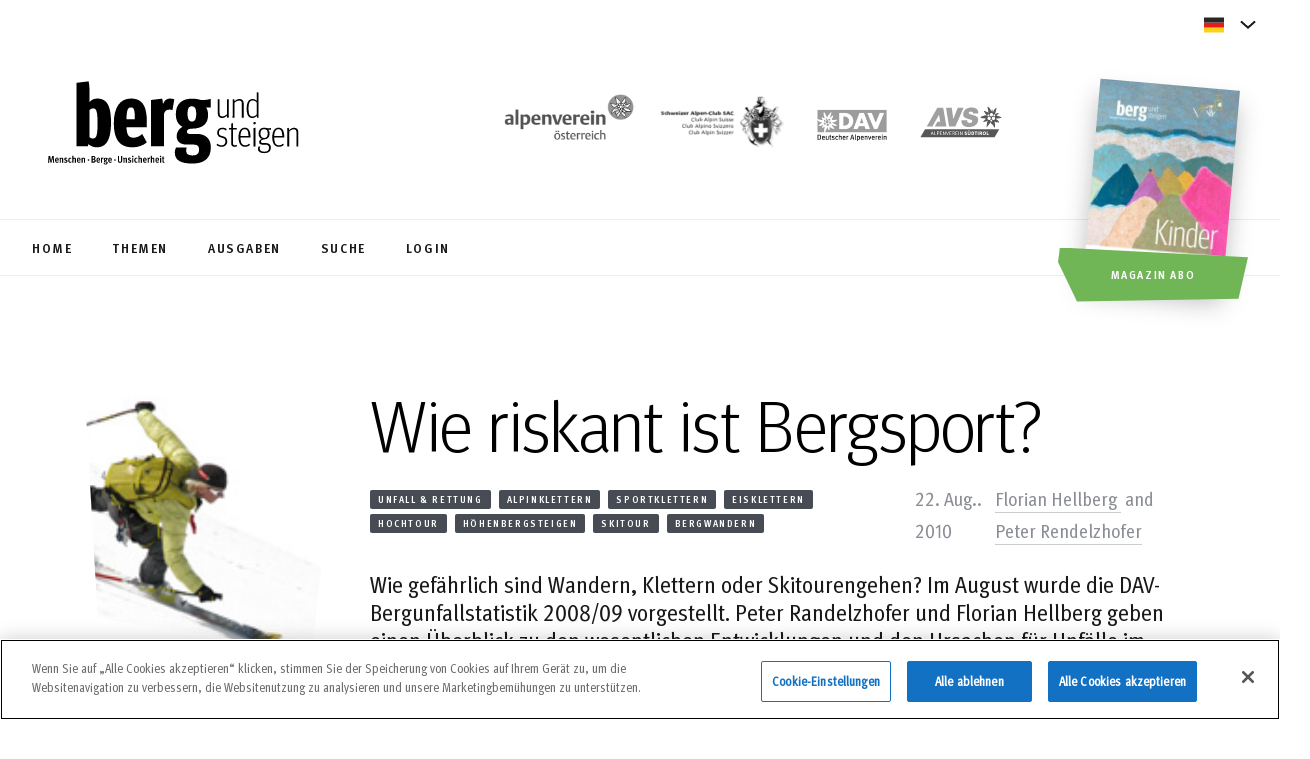

--- FILE ---
content_type: text/html; charset=UTF-8
request_url: https://www.bergundsteigen.com/magazinartikel/wie-riskant-ist-bergsport/
body_size: 19513
content:
<!DOCTYPE html> 
<html lang="de-DE">
<head>
	<meta charset='UTF-8'>
	<meta http-equiv='X-UA-Compatible' content='IE=edge'>
	<meta name='viewport' content='width=device-width, initial-scale=1'> 
	<title>Wie riskant ist Bergsport? - bergundsteigen</title>
	<!-- fm favicon snippet start - Include this in html head -->

    <!-- Desktop browser favicon -->
    <link rel="icon" type="image/png" href="https://www.bergundsteigen.com/wp-content/themes/bergundsteigen/favicon/favicon-32x32.png" sizes="32x32" class="light-scheme-icon">
    <link rel="icon" type="image/png" href="https://www.bergundsteigen.com/wp-content/themes/bergundsteigen/favicon/favicon-48x48.png" sizes="48x48" class="light-scheme-icon">
    <link rel="shortcut icon" type="image/ico" href="https://www.bergundsteigen.com/wp-content/themes/bergundsteigen/favicon/favicon.ico" class="light-scheme-icon">
    <link rel="icon" type="image/png" href="https://www.bergundsteigen.com/wp-content/themes/bergundsteigen/favicon/favicon-32x32-darkscheme.png" sizes="32x32" class="dark-scheme-icon">
    <link rel="icon" type="image/png" href="https://www.bergundsteigen.com/wp-content/themes/bergundsteigen/favicon/favicon-48x48-darkscheme.png" sizes="48x48" class="dark-scheme-icon">
    <link rel="shortcut icon" type="image/ico" href="https://www.bergundsteigen.com/wp-content/themes/bergundsteigen/favicon/favicon-darkscheme.ico" class="dark-scheme-icon">

    <!-- Apple Touch Icon -->
    <link rel="apple-touch-icon" sizes="180x180" href="https://www.bergundsteigen.com/wp-content/themes/bergundsteigen/favicon/apple-touch-icon.png">

    <!-- Windows 8.0 -->
    <meta name="msapplication-TileColor" content="#ffffff">
    <meta name="msapplication-TileImage" content="https://www.bergundsteigen.com/wp-content/themes/bergundsteigen/favicon/mstile-144x144.png">

    <!-- Windows 8.1 - Edit browserconfiguration.xml to change image srcs and background color, file has to be in root -->

    <!-- Android, Chrome - Edit site.webmanifest file to change image srcs -->
    <link rel="manifest" href="https://www.bergundsteigen.com/wp-content/themes/bergundsteigen/favicon/site.webmanifest">

    <!-- Safari pinned tab -->
    <link rel="mask-icon" href="https://www.bergundsteigen.com/wp-content/themes/bergundsteigen/favicon/safari-pinned-tab.svg">
	
	<script>
		let lightSchemeIcon = document.querySelectorAll('link.light-scheme-icon');
		let darkSchemeIcon = document.querySelectorAll('link.dark-scheme-icon');
		matcher = window.matchMedia('(prefers-color-scheme: dark)');
		matcher.addListener(onUpdate);
		onUpdate();

		function onUpdate() {
			if (matcher.matches) {
				lightSchemeIcon[0].remove();
				lightSchemeIcon[1].remove();
				lightSchemeIcon[2].remove();
				document.head.append(darkSchemeIcon[0]);
				document.head.append(darkSchemeIcon[1]);
				document.head.append(darkSchemeIcon[2]);
			} else {
				document.head.append(lightSchemeIcon[0]);
				document.head.append(lightSchemeIcon[1]);
				document.head.append(lightSchemeIcon[2]);
				darkSchemeIcon[0].remove();
				darkSchemeIcon[1].remove();
				darkSchemeIcon[2].remove();
			}
		}
    </script>
<!-- fm favicon snippet end-->	<link rel='preload' href='https://www.bergundsteigen.com/wp-content/themes/bergundsteigen/assets/fonts/Meta/MetaOT-Norm.woff2' as='font' type='font/woff2' crossorigin >	
	<link rel='preload' href='https://www.bergundsteigen.com/wp-content/themes/bergundsteigen/assets/fonts/Meta/MetaHeadlineOT.woff2' as='font' type='font/woff2' crossorigin >
	<link rel='preload' href='https://www.bergundsteigen.com/wp-content/themes/bergundsteigen/assets/fonts/Meta/MetaCorrespondenceOT-Bold.woff2' as='font' type='font/woff2' crossorigin >
	<link rel='preload' href='https://www.bergundsteigen.com/wp-content/themes/bergundsteigen/assets/fonts/Meta/MetaOT-Bold.woff2' as='font' type='font/woff2' crossorigin >
	<!--link rel='preload' href='https://www.bergundsteigen.com/wp-content/themes/bergundsteigen/style.css' as='style'-->
		<!-- HTML5 shim and Respond.js for IE8 support of HTML5 elements and media queries -->
	<!-- WARNING: Respond.js doesn't work if you view the page via file:// -->
	<!--[if lt IE 9]>
	  <script src='https://oss.maxcdn.com/html5shiv/3.7.2/html5shiv.min.js'></script>
	  <script src='https://oss.maxcdn.com/respond/1.4.2/respond.min.js'></script>
	<![endif]-->
	<!--IE 11 POLYFILLS-->
	<!--script crossorigin='anonymous' 
	src='https://polyfill.io/v3/polyfill.min.js?features=Promise%2CIntersectionObserver%2CNodeList.prototype.forEach'>
	</script-->
	<meta name='robots' content='index, follow, max-image-preview:large, max-snippet:-1, max-video-preview:-1' />
<!-- CookiePro Cookies Consent Notice start for bergundsteigen.com -->
<script src="https://cookie-cdn.cookiepro.com/scripttemplates/otSDKStub.js"  type="text/javascript" charset="UTF-8" data-domain-script="1c47e2d2-b526-4660-8c4f-e3bab44496fd" ></script>
<script type="text/javascript">
function OptanonWrapper() { }
</script>
<!-- CookiePro Cookies Consent Notice end for bergundsteigen.com -->
	<!-- This site is optimized with the Yoast SEO plugin v26.5 - https://yoast.com/wordpress/plugins/seo/ -->
	<meta name="description" content="Wie gefährlich sind Wandern, Klettern oder Skitourengehen? Im August wurde die DAV-Bergunfallstatistik 2008/09 vorgestellt." />
	<link rel="canonical" href="https://www.bergundsteigen.com/magazinartikel/wie-riskant-ist-bergsport/" />
	<meta property="og:locale" content="de_DE" />
	<meta property="og:type" content="article" />
	<meta property="og:title" content="Wie riskant ist Bergsport? - bergundsteigen" />
	<meta property="og:description" content="Wie gefährlich sind Wandern, Klettern oder Skitourengehen? Im August wurde die DAV-Bergunfallstatistik 2008/09 vorgestellt." />
	<meta property="og:url" content="https://www.bergundsteigen.com/magazinartikel/wie-riskant-ist-bergsport/" />
	<meta property="og:site_name" content="bergundsteigen" />
	<meta property="article:modified_time" content="2024-08-27T13:06:08+00:00" />
	<meta property="og:image" content="https://assets.bergundsteigen.com/2021/08/artikel5-6.jpg" />
	<meta property="og:image:width" content="273" />
	<meta property="og:image:height" content="137" />
	<meta property="og:image:type" content="image/jpeg" />
	<meta name="twitter:card" content="summary_large_image" />
	<meta name="twitter:label1" content="Geschätzte Lesezeit" />
	<meta name="twitter:data1" content="1 Minute" />
	<script type="application/ld+json" class="yoast-schema-graph">{"@context":"https://schema.org","@graph":[{"@type":"WebPage","@id":"https://www.bergundsteigen.com/magazinartikel/wie-riskant-ist-bergsport/","url":"https://www.bergundsteigen.com/magazinartikel/wie-riskant-ist-bergsport/","name":"Wie riskant ist Bergsport? - bergundsteigen","isPartOf":{"@id":"https://www.bergundsteigen.com/en/#website"},"primaryImageOfPage":{"@id":"https://www.bergundsteigen.com/magazinartikel/wie-riskant-ist-bergsport/#primaryimage"},"image":{"@id":"https://www.bergundsteigen.com/magazinartikel/wie-riskant-ist-bergsport/#primaryimage"},"thumbnailUrl":"https://assets.bergundsteigen.com/2021/08/artikel5-6.jpg","datePublished":"2010-08-22T19:54:00+00:00","dateModified":"2024-08-27T13:06:08+00:00","description":"Wie gefährlich sind Wandern, Klettern oder Skitourengehen? Im August wurde die DAV-Bergunfallstatistik 2008/09 vorgestellt.","breadcrumb":{"@id":"https://www.bergundsteigen.com/magazinartikel/wie-riskant-ist-bergsport/#breadcrumb"},"inLanguage":"de","potentialAction":[{"@type":"ReadAction","target":["https://www.bergundsteigen.com/magazinartikel/wie-riskant-ist-bergsport/"]}]},{"@type":"ImageObject","inLanguage":"de","@id":"https://www.bergundsteigen.com/magazinartikel/wie-riskant-ist-bergsport/#primaryimage","url":"https://assets.bergundsteigen.com/2021/08/artikel5-6.jpg","contentUrl":"https://assets.bergundsteigen.com/2021/08/artikel5-6.jpg","width":273,"height":137},{"@type":"BreadcrumbList","@id":"https://www.bergundsteigen.com/magazinartikel/wie-riskant-ist-bergsport/#breadcrumb","itemListElement":[{"@type":"ListItem","position":1,"name":"Home","item":"http://3.76.116.212/"},{"@type":"ListItem","position":2,"name":"Wie riskant ist Bergsport?"}]},{"@type":"WebSite","@id":"https://www.bergundsteigen.com/en/#website","url":"https://www.bergundsteigen.com/en/","name":"bergundsteigen","description":"Menschen, Berge, Unsicherheit: Die Bergsport-Fachzeitschrift der Alpenvereine","potentialAction":[{"@type":"SearchAction","target":{"@type":"EntryPoint","urlTemplate":"https://www.bergundsteigen.com/en/?s={search_term_string}"},"query-input":{"@type":"PropertyValueSpecification","valueRequired":true,"valueName":"search_term_string"}}],"inLanguage":"de"}]}</script>
	<!-- / Yoast SEO plugin. -->


<link rel="alternate" type="application/rss+xml" title="bergundsteigen &raquo; Feed" href="https://www.bergundsteigen.com/feed/" />
<link rel="alternate" type="application/rss+xml" title="bergundsteigen &raquo; Kommentar-Feed" href="https://www.bergundsteigen.com/comments/feed/" />
<link rel="alternate" title="oEmbed (JSON)" type="application/json+oembed" href="https://www.bergundsteigen.com/wp-json/oembed/1.0/embed?url=https%3A%2F%2Fwww.bergundsteigen.com%2Fmagazinartikel%2Fwie-riskant-ist-bergsport%2F" />
<link rel="alternate" title="oEmbed (XML)" type="text/xml+oembed" href="https://www.bergundsteigen.com/wp-json/oembed/1.0/embed?url=https%3A%2F%2Fwww.bergundsteigen.com%2Fmagazinartikel%2Fwie-riskant-ist-bergsport%2F&#038;format=xml" />
<style id='wp-img-auto-sizes-contain-inline-css' type='text/css'>
img:is([sizes=auto i],[sizes^="auto," i]){contain-intrinsic-size:3000px 1500px}
/*# sourceURL=wp-img-auto-sizes-contain-inline-css */
</style>
<link rel='stylesheet' id='outdooractive_gutenberg_style-css' href='https://www.bergundsteigen.com/wp-content/plugins/outdooractive-embed/Gutenberg/gutenberg.css?ver=6.9' type='text/css' media='all' />
<style id='classic-theme-styles-inline-css' type='text/css'>
/*! This file is auto-generated */
.wp-block-button__link{color:#fff;background-color:#32373c;border-radius:9999px;box-shadow:none;text-decoration:none;padding:calc(.667em + 2px) calc(1.333em + 2px);font-size:1.125em}.wp-block-file__button{background:#32373c;color:#fff;text-decoration:none}
/*# sourceURL=/wp-includes/css/classic-themes.min.css */
</style>
<link rel='stylesheet' id='bg-style-css' href='https://www.bergundsteigen.com/wp-content/themes/bergundsteigen/style.css?_=2.3&#038;ver=1.02' rel='preload' as='style' type='text/css' media='all' />
<link rel='stylesheet' id='tablepress-default-css' href='https://www.bergundsteigen.com/wp-content/plugins/tablepress/css/build/default.css?ver=3.2.5' type='text/css' media='all' />
<script type="text/javascript" id="wpml-cookie-js-extra">
/* <![CDATA[ */
var wpml_cookies = {"wp-wpml_current_language":{"value":"de","expires":1,"path":"/"}};
var wpml_cookies = {"wp-wpml_current_language":{"value":"de","expires":1,"path":"/"}};
//# sourceURL=wpml-cookie-js-extra
/* ]]> */
</script>
<script type="text/javascript" src="https://www.bergundsteigen.com/wp-content/plugins/sitepress-multilingual-cms/res/js/cookies/language-cookie.js?ver=484900" id="wpml-cookie-js" defer="defer" data-wp-strategy="defer"></script>
<script type="text/javascript" src="https://www.bergundsteigen.com/wp-includes/js/jquery/jquery.min.js?ver=3.7.1&#039; defer=&#039;defer" id="jquery-core-js"></script>
<script type="text/javascript" src="https://www.bergundsteigen.com/wp-includes/js/jquery/jquery-migrate.min.js?ver=3.4.1&#039; defer=&#039;defer" id="jquery-migrate-js"></script>
<script type="text/javascript" id="bg-scripts-js-extra">
/* <![CDATA[ */
var admin = {"admin_url":"https://www.bergundsteigen.com/wp-admin/admin-ajax.php","dashboard":"https://www.bergundsteigen.com//dashboard/"};
//# sourceURL=bg-scripts-js-extra
/* ]]> */
</script>
<script type="text/javascript" src="https://www.bergundsteigen.com/wp-content/themes/bergundsteigen/assets/js/main.min.js?_=2.3&amp;ver=1.02&#039; defer=&#039;defer" id="bg-scripts-js"></script>
<link rel="https://api.w.org/" href="https://www.bergundsteigen.com/wp-json/" /><link rel="alternate" title="JSON" type="application/json" href="https://www.bergundsteigen.com/wp-json/wp/v2/magazinartikel/2972" /><link rel="EditURI" type="application/rsd+xml" title="RSD" href="https://www.bergundsteigen.com/xmlrpc.php?rsd" />
<meta name="generator" content="WordPress 6.9" />
<link rel='shortlink' href='https://www.bergundsteigen.com/?p=2972' />
<meta name="generator" content="WPML ver:4.8.4 stt:1,3;" />
	<!-- Matomo -->
	<script type="text/javascript">
	var _paq = window._paq = window._paq || [];
	_paq.push(['trackPageView']);
	_paq.push(['enableLinkTracking']);
	(function() {
		var u="https://ma.alpenverein.at/";
		_paq.push(['setTrackerUrl', u+'matomo.php']);
		_paq.push(['setSiteId', 33]);
		var d=document, g=d.createElement('script'), s=d.getElementsByTagName('script')[0];
		g.type='text/javascript'; g.async=true; g.src=u+'matomo.js'; s.parentNode.insertBefore(g,s);
	})();
	</script>
	<!-- End Matomo Code -->
	<style id='wp-block-paragraph-inline-css' type='text/css'>
.is-small-text{font-size:.875em}.is-regular-text{font-size:1em}.is-large-text{font-size:2.25em}.is-larger-text{font-size:3em}.has-drop-cap:not(:focus):first-letter{float:left;font-size:8.4em;font-style:normal;font-weight:100;line-height:.68;margin:.05em .1em 0 0;text-transform:uppercase}body.rtl .has-drop-cap:not(:focus):first-letter{float:none;margin-left:.1em}p.has-drop-cap.has-background{overflow:hidden}:root :where(p.has-background){padding:1.25em 2.375em}:where(p.has-text-color:not(.has-link-color)) a{color:inherit}p.has-text-align-left[style*="writing-mode:vertical-lr"],p.has-text-align-right[style*="writing-mode:vertical-rl"]{rotate:180deg}
/*# sourceURL=https://www.bergundsteigen.com/wp-includes/blocks/paragraph/style.min.css */
</style>
<style id='global-styles-inline-css' type='text/css'>
:root{--wp--preset--aspect-ratio--square: 1;--wp--preset--aspect-ratio--4-3: 4/3;--wp--preset--aspect-ratio--3-4: 3/4;--wp--preset--aspect-ratio--3-2: 3/2;--wp--preset--aspect-ratio--2-3: 2/3;--wp--preset--aspect-ratio--16-9: 16/9;--wp--preset--aspect-ratio--9-16: 9/16;--wp--preset--gradient--vivid-cyan-blue-to-vivid-purple: linear-gradient(135deg,rgb(6,147,227) 0%,rgb(155,81,224) 100%);--wp--preset--gradient--light-green-cyan-to-vivid-green-cyan: linear-gradient(135deg,rgb(122,220,180) 0%,rgb(0,208,130) 100%);--wp--preset--gradient--luminous-vivid-amber-to-luminous-vivid-orange: linear-gradient(135deg,rgb(252,185,0) 0%,rgb(255,105,0) 100%);--wp--preset--gradient--luminous-vivid-orange-to-vivid-red: linear-gradient(135deg,rgb(255,105,0) 0%,rgb(207,46,46) 100%);--wp--preset--gradient--very-light-gray-to-cyan-bluish-gray: linear-gradient(135deg,rgb(238,238,238) 0%,rgb(169,184,195) 100%);--wp--preset--gradient--cool-to-warm-spectrum: linear-gradient(135deg,rgb(74,234,220) 0%,rgb(151,120,209) 20%,rgb(207,42,186) 40%,rgb(238,44,130) 60%,rgb(251,105,98) 80%,rgb(254,248,76) 100%);--wp--preset--gradient--blush-light-purple: linear-gradient(135deg,rgb(255,206,236) 0%,rgb(152,150,240) 100%);--wp--preset--gradient--blush-bordeaux: linear-gradient(135deg,rgb(254,205,165) 0%,rgb(254,45,45) 50%,rgb(107,0,62) 100%);--wp--preset--gradient--luminous-dusk: linear-gradient(135deg,rgb(255,203,112) 0%,rgb(199,81,192) 50%,rgb(65,88,208) 100%);--wp--preset--gradient--pale-ocean: linear-gradient(135deg,rgb(255,245,203) 0%,rgb(182,227,212) 50%,rgb(51,167,181) 100%);--wp--preset--gradient--electric-grass: linear-gradient(135deg,rgb(202,248,128) 0%,rgb(113,206,126) 100%);--wp--preset--gradient--midnight: linear-gradient(135deg,rgb(2,3,129) 0%,rgb(40,116,252) 100%);--wp--preset--font-size--small: 13px;--wp--preset--font-size--medium: 20px;--wp--preset--font-size--large: 36px;--wp--preset--font-size--x-large: 42px;--wp--preset--spacing--20: 0.44rem;--wp--preset--spacing--30: 0.67rem;--wp--preset--spacing--40: 1rem;--wp--preset--spacing--50: 1.5rem;--wp--preset--spacing--60: 2.25rem;--wp--preset--spacing--70: 3.38rem;--wp--preset--spacing--80: 5.06rem;--wp--preset--shadow--natural: 6px 6px 9px rgba(0, 0, 0, 0.2);--wp--preset--shadow--deep: 12px 12px 50px rgba(0, 0, 0, 0.4);--wp--preset--shadow--sharp: 6px 6px 0px rgba(0, 0, 0, 0.2);--wp--preset--shadow--outlined: 6px 6px 0px -3px rgb(255, 255, 255), 6px 6px rgb(0, 0, 0);--wp--preset--shadow--crisp: 6px 6px 0px rgb(0, 0, 0);}:where(.is-layout-flex){gap: 0.5em;}:where(.is-layout-grid){gap: 0.5em;}body .is-layout-flex{display: flex;}.is-layout-flex{flex-wrap: wrap;align-items: center;}.is-layout-flex > :is(*, div){margin: 0;}body .is-layout-grid{display: grid;}.is-layout-grid > :is(*, div){margin: 0;}:where(.wp-block-columns.is-layout-flex){gap: 2em;}:where(.wp-block-columns.is-layout-grid){gap: 2em;}:where(.wp-block-post-template.is-layout-flex){gap: 1.25em;}:where(.wp-block-post-template.is-layout-grid){gap: 1.25em;}.has-vivid-cyan-blue-to-vivid-purple-gradient-background{background: var(--wp--preset--gradient--vivid-cyan-blue-to-vivid-purple) !important;}.has-light-green-cyan-to-vivid-green-cyan-gradient-background{background: var(--wp--preset--gradient--light-green-cyan-to-vivid-green-cyan) !important;}.has-luminous-vivid-amber-to-luminous-vivid-orange-gradient-background{background: var(--wp--preset--gradient--luminous-vivid-amber-to-luminous-vivid-orange) !important;}.has-luminous-vivid-orange-to-vivid-red-gradient-background{background: var(--wp--preset--gradient--luminous-vivid-orange-to-vivid-red) !important;}.has-very-light-gray-to-cyan-bluish-gray-gradient-background{background: var(--wp--preset--gradient--very-light-gray-to-cyan-bluish-gray) !important;}.has-cool-to-warm-spectrum-gradient-background{background: var(--wp--preset--gradient--cool-to-warm-spectrum) !important;}.has-blush-light-purple-gradient-background{background: var(--wp--preset--gradient--blush-light-purple) !important;}.has-blush-bordeaux-gradient-background{background: var(--wp--preset--gradient--blush-bordeaux) !important;}.has-luminous-dusk-gradient-background{background: var(--wp--preset--gradient--luminous-dusk) !important;}.has-pale-ocean-gradient-background{background: var(--wp--preset--gradient--pale-ocean) !important;}.has-electric-grass-gradient-background{background: var(--wp--preset--gradient--electric-grass) !important;}.has-midnight-gradient-background{background: var(--wp--preset--gradient--midnight) !important;}.has-small-font-size{font-size: var(--wp--preset--font-size--small) !important;}.has-medium-font-size{font-size: var(--wp--preset--font-size--medium) !important;}.has-large-font-size{font-size: var(--wp--preset--font-size--large) !important;}.has-x-large-font-size{font-size: var(--wp--preset--font-size--x-large) !important;}
/*# sourceURL=global-styles-inline-css */
</style>
</head>
<body data-scroll-container style="overflow:hidden;" data-barba='wrapper' class='loading'>	
<div>
		<div class="slide_down"></div>
	<div id="page-scroll-wrapper" data-scroll-section>
	<header class='site-header'>
	<div class="black_strip"></div>
	<div class="lang-menu">
		<div class="d-flex justify-content-end">
			<div  class="lang-menu-wrapper">
				<div class="label">	
					<i class="icon icon-flag">
						<svg width="20" height="16" viewBox="0 0 20 16" fill="none" xmlns="http://www.w3.org/2000/svg">
							<use href="#img-flag-de"></use>
						</svg>
					</i>
					<span>
											</span>
					<i class="icon icon-sm icon-chevron">
						<svg width="16" height="16" viewBox="0 0 16 16" xmlns="http://www.w3.org/2000/svg" version="1.1" preserveAspectRatio="xMinYMin">
							<use href="#img-lang-chevron"></use>
						</svg>
					</i>
				</div>					
				<ul class="lang-options">
								</ul>
			</div>
		</div>
	</div>
	<div class="page_trans_helper">
		<div class="top-bar">
			<div class="logo">
				<a class="logo-img" href="https://www.bergundsteigen.com/"><img loading="lazy" width="280" height="114" src="https://www.bergundsteigen.com/wp-content/themes/bergundsteigen/assets/images/logo-bergundsteigen.svg" alt='Bergundsteigen Logo'/></a>
			</div>
			<div class="site-links">
				<a rel="noopener" aria-label="https://www.alpenverein.at/" target="_blank" href="https://www.alpenverein.at/">
					<img loading="lazy" width="138" height="62" src="https://www.bergundsteigen.com/wp-content/themes/bergundsteigen/assets/images/logo-oeav.svg" alt='http://alpenverein.at'/>
				</a>
				<a rel="noopener" aria-label="https://www.sac-cas.ch/de/" target="_blank" href="https://www.sac-cas.ch/de/">
					<img loading="lazy" width="136" height="62" src="https://www.bergundsteigen.com/wp-content/themes/bergundsteigen/assets/images/logo-sac.svg" alt='https://www.sac-cas.ch/de/'/>
				</a>
				<a rel="noopener" aria-label="https://www.alpenverein.de" target="_blank" href="https://www.alpenverein.de">
					<img loading="lazy" width="92" height="62" src="https://www.bergundsteigen.com/wp-content/themes/bergundsteigen/assets/images/logo-dav.svg" alt='https://www.alpenverein.de'/>
				</a>
				<a rel="noopener" aria-label="https://alpenverein.it" target="_blank" href="https://alpenverein.it">
					<img loading="lazy" width="90" height="62" src="https://www.bergundsteigen.com/wp-content/themes/bergundsteigen/assets/images/AVS_Logo.svg" alt='https://alpenverein.it'/>
				</a>
			</div>
		</div>
		<div class="menu-bar hide-scrollbar">
			<ul>
									<li>
						<a id="menu-home" class="primary-link" href="https://www.bergundsteigen.com/">
							<span>Home</span>
						</a>
					</li>
										<li>
						<a id="menu-thema" class="primary-link" href="https://www.bergundsteigen.com/themen/">
							<span>Themen</span>
						</a>
					</li>
										<li>
						<a id="menu-ausgabe" class="primary-link" href="https://www.bergundsteigen.com/ausgaben/">
							<span>Ausgaben</span>
						</a>
					</li>
										<li>
						<a id="menu-suche" class="primary-link" href="https://www.bergundsteigen.com/archiv/">
							<span>Suche</span>
						</a>
					</li>
									<li>
						
						<a id="menu-login" class="primary-link" href="https://www.bergundsteigen.com/login/"><span>Login</span></a>
						
				</li>
			</ul>
		</div>
	</div>
</header>
<a aria-label="Magazin Abo" class="magazine-link" href="https://www.bergundsteigen.com/aboauswahl/">
	<img width="280" height="395" src="https://assets.bergundsteigen.com/2025/12/bergundsteigen-133_web-280x395.jpg" class="attachment-header-thumb size-header-thumb" alt="bergundsteigen #133 (Winter 2025/25)." decoding="async" fetchpriority="high" srcset="https://assets.bergundsteigen.com/2025/12/bergundsteigen-133_web-280x395.jpg 280w, https://assets.bergundsteigen.com/2025/12/bergundsteigen-133_web-212x300.jpg 212w, https://assets.bergundsteigen.com/2025/12/bergundsteigen-133_web.jpg 354w" sizes="(max-width: 280px) 100vw, 280px" />	<div role="button" class="btn primary-btn cta-btn">Magazin Abo</div>
	<div aria-label="Magazin Abo" role="button" class="btn secondary-btn-white cta-btn"></div>
</a>
<!--ICON SPRITE-->
<svg display="none">
	<defs>
		<g id="img-active">
			<path xmlns="http://www.w3.org/2000/svg" fill="#18191B" d="M5.26688 7.90578L6.63322 9.2396L10.7352 5.20662C11.0148 4.93181 11.4721 4.93103 11.7526 5.20487L11.7924 5.2437C12.0685 5.51329 12.0693 5.94801 11.7941 6.21856L7.14098 10.7934C6.86146 11.0682 6.40415 11.069 6.12363 10.7951L4.20765 8.92473C3.93009 8.65378 3.93089 8.21639 4.20943 7.94639L4.2531 7.90405C4.53322 7.63253 4.98775 7.6333 5.26688 7.90578Z" />
			<path xmlns="http://www.w3.org/2000/svg" fill="#18191B" fill-rule="evenodd" d="M2.34939 2.33897C3.88572 0.861975 5.85043 0 8.00059 0C10.1496 0 12.1155 0.861975 13.6506 2.33897C16.7831 5.47759 16.7831 10.5224 13.6506 13.661C12.1155 15.138 10.1496 16 8.00059 16C5.85043 16 3.88569 15.2003 2.34939 13.661C-0.783129 10.5224 -0.783129 5.47759 2.34939 2.33897ZM12.7915 3.19979C11.5016 1.90742 9.78107 1.23007 8.00059 1.23007C6.15793 1.23007 4.49837 1.90742 3.20851 3.19979C0.56776 5.84568 0.56776 10.1544 3.20851 12.8003C4.49837 14.0926 6.21896 14.77 8.00059 14.77C9.78104 14.77 11.5016 14.0926 12.7915 12.8003C15.4322 10.1544 15.4322 5.84568 12.7915 3.19979Z" clip-rule="evenodd" />
		</g>
		<g id="img-author">
			<path xmlns="http://www.w3.org/2000/svg" fill-rule="evenodd" d="M13.4609 6.66732C13.4609 8.50898 11.9693 10.0007 10.1276 10.0007C8.28594 10.0007 6.79427 8.50898 6.79427 6.66732C6.79427 4.82565 8.28594 3.33398 10.1276 3.33398C11.9693 3.33398 13.4609 4.82565 13.4609 6.66732ZM3.46094 15.0007C3.46094 12.784 7.9026 11.6673 10.1276 11.6673C12.3526 11.6673 16.7943 12.784 16.7943 15.0007V16.6673H3.46094V15.0007Z" clip-rule="evenodd" />
		</g>
		<g id="img-breadcrumbs-chevron">
			<path xmlns="http://www.w3.org/2000/svg" fill="#18191B" fill-rule="evenodd" d="M1.48054 0.646484L5.8341 5.00004L1.48054 9.35359L0.773438 8.64648L4.41988 5.00004L0.773438 1.35359L1.48054 0.646484Z" clip-rule="evenodd" />
		</g>
		<g id="img-calendar">
			<path xmlns="http://www.w3.org/2000/svg" fill="#18191B" fill-rule="evenodd" d="M15.2196 3.45449H17.4013V17.9993H2.85645V3.45449H5.03817V2H6.49266V3.45449H13.7651V2H15.2196V3.45449ZM4.31088 16.5454H15.9468V7.09127H4.31088V16.5454Z" clip-rule="evenodd" />
		</g>
		<g id="img-checkbox-check">
			<path xmlns="http://www.w3.org/2000/svg" fill="#18191B" stroke="#18191B" stroke-width=".5" d="M8.99482 0.822567L8.81805 0.647103L8.64193 0.823223L3.96765 5.4975L1.61996 3.68419L1.4226 3.53175L1.26967 3.72874L0.802522 4.33048L0.648873 4.52841L0.847138 4.68161L3.63417 6.83523L3.63417 6.83523L3.63561 6.83633L3.90086 7.03824L4.07463 7.17051L4.22906 7.01609L9.53392 1.71123L9.71136 1.53379L9.53326 1.35702L8.99482 0.822567Z" />
		</g>
		<g id="img-chevron-button">
			<g xmlns="http://www.w3.org/2000/svg" clip-path="url(#clip0)">
				<path fill="#18191B" fill-rule="evenodd" d="M0.786937 0.635233C0.988393 0.446368 1.30481 0.456575 1.49368 0.658031L5.81427 5.26667L1.49368 9.87531C1.30481 10.0768 0.988393 10.087 0.786937 9.8981C0.585481 9.70924 0.575274 9.39282 0.764139 9.19137L4.44354 5.26667L0.764139 1.34197C0.575274 1.14052 0.585481 0.824098 0.786937 0.635233Z" clip-rule="evenodd" />
			</g>
			<defs xmlns="http://www.w3.org/2000/svg">
				<clipPath id="clip0">
					<path fill="white" d="M0 0H6V11H0z" transform="translate(.129)" />
				</clipPath>
			</defs>
		</g>
		<g id="img-download">
			<path xmlns="http://www.w3.org/2000/svg" fill="#18191B" fill-rule="evenodd" d="M12.627 7.91602H15.9603L10.127 13.7493L4.29362 7.91602H7.62695V2.91602H12.627V7.91602ZM4.29297 17.0828V15.4161H15.9596V17.0828H4.29297Z" clip-rule="evenodd" />
		</g>
		<g id="img-error">
			<path xmlns="http://www.w3.org/2000/svg" fill="#E93B2B" d="M57.9988 60.9045L27.1091 30.0147L30.0734 27.0504L60.9632 57.9402L91.853 27.0504L94.8173 30.0147L63.9275 60.9045L94.8173 91.7943L91.853 94.7587L60.9632 63.8689L30.0734 94.7587L27.1091 91.7943L57.9988 60.9045Z" />
			<path xmlns="http://www.w3.org/2000/svg" fill="#E93B2B" fill-rule="evenodd" d="M61.0642 118.166C92.8709 118.166 118.632 92.4839 118.632 60.8312C118.632 29.1784 92.8709 3.49604 61.0642 3.49604C29.2576 3.49604 3.49604 29.1784 3.49604 60.8312C3.49604 92.4839 29.2576 118.166 61.0642 118.166ZM61.0642 121.662C94.7891 121.662 122.128 94.4273 122.128 60.8312C122.128 27.235 94.7891 0 61.0642 0C27.3394 0 0 27.235 0 60.8312C0 94.4273 27.3394 121.662 61.0642 121.662Z" clip-rule="evenodd" />
		</g>
		<g id="img-facebook-footer">
			<path xmlns="http://www.w3.org/2000/svg" d="M23.1289 12C23.1289 5.92486 18.204 1 12.1289 1C6.05377 1 1.12891 5.92486 1.12891 12C1.12891 17.4903 5.15143 22.0412 10.4102 22.8664V15.1797H7.61719V12H10.4102V9.57656C10.4102 6.81969 12.0524 5.29688 14.565 5.29688C15.7686 5.29688 17.0273 5.51172 17.0273 5.51172V8.21875H15.6403C14.2739 8.21875 13.8477 9.06674 13.8477 9.93664V12H16.8984L16.4107 15.1797H13.8477V22.8664C19.1064 22.0412 23.1289 17.4903 23.1289 12Z" />
		</g>
		<g id="img-faq-input-chevron">
			<path xmlns="http://www.w3.org/2000/svg" fill-rule="evenodd" d="M0.292969 1.70718L1.70718 0.292969L8.00008 6.58586L14.293 0.292969L15.7072 1.70718L8.00008 9.41429L0.292969 1.70718Z" clip-rule="evenodd" />
		</g>
		<g id="img-lang-chevron">
			<path id="Vector 9" d="M1 5.43945L8 11.6617L15 5.43945" stroke="#18191B" stroke-width="2" fill-opacity="0" />
		</g>
		<g id="img-footer-lang-chevron">
			<path id="Vector 9" d="M15 10.5605L8 4.33832L1 10.5605" stroke="#8B8E95" stroke-width="2" fill-opacity="0" />
		</g>
		<g id="img-filter-chevron">
			<path xmlns="http://www.w3.org/2000/svg" fill-rule="evenodd" d="M0.469727 1.52941L1.53039 0.46875L5.00006 3.93842L8.46973 0.46875L9.53039 1.52941L5.00006 6.05974L0.469727 1.52941Z" clip-rule="evenodd" />
		</g>
		<g id="img-filter-remove">
			<path xmlns="http://www.w3.org/2000/svg" fill-rule="evenodd" d="M4.16038 13.6567L13.6606 4.1565L15.0748 5.57072L5.57459 15.0709L4.16038 13.6567Z" clip-rule="evenodd" />
			<path xmlns="http://www.w3.org/2000/svg" fill-rule="evenodd" d="M5.34781 4.15625L14.848 13.6565L13.4338 15.0707L3.93359 5.57046L5.34781 4.15625Z" clip-rule="evenodd" />
		</g>
		<g id="img-gallery-next">
			<path xmlns="http://www.w3.org/2000/svg" fill="#18191B" fill-rule="evenodd" d="M3.55882 24.0605L1.4375 21.9392L10.8768 12.4999L1.4375 3.06055L3.55882 0.939228L15.1195 12.4999L3.55882 24.0605Z" clip-rule="evenodd" />
		</g>
		<g id="img-gallery-previous">
			<path xmlns="http://www.w3.org/2000/svg" fill="#18191B" fill-rule="evenodd" d="M12.4412 24.0605L14.5625 21.9392L5.12316 12.4999L14.5625 3.06055L12.4412 0.939228L0.880519 12.4999L12.4412 24.0605Z" clip-rule="evenodd" />
		</g>
		<g id="img-gallery-next-white">
			<path xmlns="http://www.w3.org/2000/svg" fill="#ffffff" fill-rule="evenodd" d="M3.55882 24.0605L1.4375 21.9392L10.8768 12.4999L1.4375 3.06055L3.55882 0.939228L15.1195 12.4999L3.55882 24.0605Z" clip-rule="evenodd" />
		</g>
		<g id="img-gallery-previous-white">
			<path xmlns="http://www.w3.org/2000/svg" fill="#ffffff" fill-rule="evenodd" d="M12.4412 24.0605L14.5625 21.9392L5.12316 12.4999L14.5625 3.06055L12.4412 0.939228L0.880519 12.4999L12.4412 24.0605Z" clip-rule="evenodd" />
		</g>
		<g id="img-gift">
			<path xmlns="http://www.w3.org/2000/svg" d="M51.8016 14.9463H42.4237C42.8012 14.6573 43.1258 14.3302 43.38 13.9499C44.2978 12.5774 44.2987 10.7635 43.3819 8.40412C42.6975 6.6426 41.5612 6.13965 40.7278 6.02762C37.1148 5.54189 31.9956 11.5874 29.8809 14.3199C27.7603 11.5878 22.6254 5.54434 19.0359 6.02762C18.2025 6.13965 17.0662 6.6426 16.3819 8.40412C15.465 10.7635 15.4659 12.5774 16.3837 13.9499C16.6379 14.3302 16.9626 14.6573 17.34 14.9463H8.19844C6.98625 14.9463 6 15.9493 6 17.1821V23.4502C6 24.683 6.98625 25.6861 8.19844 25.6861H9.65719V53.0237C9.65719 53.5628 10.0866 54 10.6172 54H49.3819C49.9125 54 50.3419 53.5628 50.3419 53.0237V25.6861H51.8016C53.0137 25.6861 54 24.683 54 23.4502V17.1821C54 15.9493 53.0137 14.9463 51.8016 14.9463ZM40.2778 7.95075C40.3462 7.95075 40.4119 7.95456 40.4756 7.96314C40.6697 7.98936 41.1834 8.05849 41.5969 9.12208C42.2616 10.8345 42.3262 12.0544 41.7928 12.852C40.845 14.2697 37.8608 14.7331 34.1551 14.88C34.1552 14.88 34.1551 14.88 34.1551 14.88H31.9062C34.5896 11.5662 38.2866 7.95075 40.2778 7.95075ZM18.1669 9.12208C18.5803 8.05849 19.0941 7.98936 19.2881 7.96314C19.3556 7.95409 19.425 7.9498 19.4972 7.9498C21.5711 7.9498 25.2775 11.6875 27.8576 14.88H25.8459C25.8329 14.88 25.8221 14.887 25.8093 14.8875C22.011 14.7493 18.9357 14.2951 17.9709 12.852C17.4375 12.0544 17.5022 10.8345 18.1669 9.12208ZM7.92 23.4502V17.1821C7.92 17.0286 8.0475 16.899 8.19844 16.899H24.8859V23.7334H8.19844C8.0475 23.7334 7.92 23.6037 7.92 23.4502ZM11.5772 25.6861H24.8859V52.0473H11.5772V25.6861ZM26.8059 52.0473V16.899H33.195V52.0473H26.8059ZM48.4219 52.0473H35.115V25.6861H48.4219V52.0473ZM52.08 23.4502C52.08 23.6037 51.9525 23.7334 51.8016 23.7334H35.115V16.899H51.8016C51.9525 16.899 52.08 17.0286 52.08 17.1821V23.4502Z" />
		</g>
		<g id="img-gov">
			<path xmlns="http://www.w3.org/2000/svg" fill="#18191B" fill-rule="evenodd" d="M5.00004 7.49625L11.6429 4L18.2858 7.49625V8.89475H5.00004V7.49625ZM6.39798 10.2933V15.188H8.49573V10.2933H6.39798ZM10.5938 10.2933V15.188H12.6915V10.2933H10.5938ZM18.2857 18.6843H5V16.5865H18.2857V18.6843ZM14.7893 10.2933V15.188H16.887V10.2933H14.7893Z" clip-rule="evenodd" />
		</g>
		<g id="img-inactive">
			<path xmlns="http://www.w3.org/2000/svg" fill="#18191B" d="M8.00059 0C5.85043 0 3.88572 0.861975 2.34939 2.33897C-0.783129 5.47759 -0.783129 10.5224 2.34939 13.661C3.88569 15.2003 5.85043 16 8.00059 16C10.1496 16 12.1155 15.138 13.6506 13.661C16.7831 10.5224 16.7831 5.47759 13.6506 2.33897C12.1155 0.861975 10.1496 0 8.00059 0ZM8.00059 1.23007C9.78107 1.23007 11.5016 1.90742 12.7915 3.19979C15.4322 5.84568 15.4322 10.1544 12.7915 12.8003C11.5016 14.0926 9.78104 14.77 8.00059 14.77C6.21896 14.77 4.49837 14.0926 3.20851 12.8003C0.56776 10.1544 0.56776 5.84568 3.20851 3.19979C4.49837 1.90742 6.15793 1.23007 8.00059 1.23007Z" />
			<path xmlns="http://www.w3.org/2000/svg" fill="#18191B" d="M11.8111 5.14444C11.9333 5.01111 12 4.85556 12 4.66667C12 4.47778 11.9333 4.32222 11.8 4.2C11.6778 4.06667 11.5222 4 11.3333 4C11.1444 4 10.9889 4.06667 10.8667 4.2L8 7.05556L5.14444 4.2C5.01111 4.06667 4.85556 4 4.66667 4C4.47778 4 4.32222 4.06667 4.2 4.2C4.06667 4.32222 4 4.47778 4 4.66667C4 4.85556 4.06667 5.01111 4.2 5.13333L7.05556 8L4.2 10.8667C4.06667 10.9889 4 11.1444 4 11.3333C4 11.5222 4.06667 11.6778 4.2 11.8C4.32222 11.9333 4.47778 12 4.66667 12C4.85556 12 5.01111 11.9333 5.13333 11.8L8 8.94444L10.8667 11.8111C11 11.9444 11.1556 12.0111 11.3333 12.0111C11.5222 12.0111 11.6778 11.9444 11.8 11.8111C11.9333 11.6778 12 11.5222 12 11.3444C12 11.1556 11.9333 11 11.8 10.8778L8.94444 8L11.8111 5.14444Z" />
		</g>
		<g id="img-info">
			<path xmlns="http://www.w3.org/2000/svg" fill="#fff" d="M10.0008 2.80078C6.02446 2.80078 2.80078 6.02446 2.80078 10.0008C2.80078 13.9771 6.02446 17.2008 10.0008 17.2008C13.9771 17.2008 17.2008 13.9771 17.2008 10.0008C17.2008 6.02446 13.9771 2.80078 10.0008 2.80078ZM9.16878 13.1086V9.81262C9.16878 9.59196 9.25644 9.38034 9.41247 9.22431C9.5685 9.06828 9.78012 8.98062 10.0008 8.98062C10.2214 8.98062 10.4331 9.06828 10.5891 9.22431C10.7451 9.38034 10.8328 9.59196 10.8328 9.81262V13.1086C10.8328 13.3293 10.7451 13.5409 10.5891 13.6969C10.4331 13.853 10.2214 13.9406 10.0008 13.9406C9.78012 13.9406 9.5685 13.853 9.41247 13.6969C9.25644 13.5409 9.16878 13.3293 9.16878 13.1086V13.1086ZM10.0008 8.07278C9.803 8.07278 9.60966 8.01413 9.44521 7.90425C9.28076 7.79437 9.15259 7.63819 9.0769 7.45547C9.00121 7.27274 8.98141 7.07167 9.02 6.87769C9.05858 6.68371 9.15382 6.50553 9.29367 6.36567C9.43353 6.22582 9.61171 6.13058 9.80569 6.092C9.99967 6.05341 10.2007 6.07321 10.3835 6.1489C10.5662 6.22459 10.7224 6.35276 10.8323 6.51721C10.9421 6.68166 11.0008 6.875 11.0008 7.07278C11.0008 7.338 10.8954 7.59235 10.7079 7.77989C10.5204 7.96742 10.266 8.07278 10.0008 8.07278Z" />
		</g>
		<g id="img-instagram-footer">
			<path xmlns="http://www.w3.org/2000/svg" d="M18.3381 6.92538C18.3381 7.55499 17.8279 8.06536 17.1985 8.06536C16.5691 8.06536 16.0588 7.55499 16.0588 6.92538C16.0588 6.29577 16.5691 5.7854 17.1985 5.7854C17.8279 5.7854 18.3381 6.29577 18.3381 6.92538Z" />
			<path xmlns="http://www.w3.org/2000/svg" fill-rule="evenodd" d="M12.1284 7.12113C9.43414 7.12113 7.25 9.30524 7.25 11.9995C7.25 14.6938 9.43414 16.8779 12.1284 16.8779C14.8226 16.8779 17.0067 14.6938 17.0067 11.9995C17.0067 9.30524 14.8226 7.12113 12.1284 7.12113ZM12.1272 15.1654C10.3783 15.1654 8.9605 13.7476 8.9605 11.9987C8.9605 10.2498 10.3783 8.83207 12.1272 8.83207C13.8761 8.83207 15.2939 10.2498 15.2939 11.9987C15.2939 13.7476 13.8761 15.1654 12.1272 15.1654Z" clip-rule="evenodd" />
			<path xmlns="http://www.w3.org/2000/svg" fill-rule="evenodd" d="M8.21207 2.55717C9.22531 2.51094 9.54886 2.5 12.1289 2.5C14.709 2.5 15.0324 2.51094 16.0457 2.55717C17.0569 2.60329 17.7475 2.7639 18.3518 2.99876C18.9765 3.2415 19.5063 3.56633 20.0344 4.09447C20.5626 4.62264 20.8874 5.15243 21.1301 5.7771C21.365 6.38141 21.5256 7.07196 21.5717 8.08316C21.618 9.09644 21.6289 9.41995 21.6289 12C21.6289 14.58 21.618 14.9036 21.5717 15.9168C21.5256 16.928 21.365 17.6186 21.1301 18.2229C20.8874 18.8476 20.5626 19.3774 20.0344 19.9055C19.5063 20.4337 18.9765 20.7585 18.3518 21.0013C17.7475 21.2361 17.0569 21.3967 16.0457 21.4429C15.0324 21.4891 14.709 21.5 12.1289 21.5C9.54886 21.5 9.22531 21.4891 8.21207 21.4429C7.20087 21.3967 6.51032 21.2361 5.90601 21.0013C5.28134 20.7585 4.75151 20.4337 4.22337 19.9055C3.6952 19.3774 3.3704 18.8475 3.12763 18.2229C2.89277 17.6186 2.73219 16.928 2.68604 15.9168C2.6398 14.9036 2.62891 14.58 2.62891 12C2.62891 9.41992 2.6398 9.09644 2.68604 8.08316C2.73219 7.07196 2.89277 6.38141 3.12763 5.7771C3.3704 5.15243 3.6952 4.62264 4.22337 4.09447C4.75151 3.56633 5.28134 3.2415 5.90601 2.99876C6.51032 2.7639 7.20087 2.60329 8.21207 2.55717ZM15.9665 4.26629C14.9647 4.22059 14.6643 4.21093 12.1277 4.21093C9.59107 4.21093 9.29063 4.22059 8.28885 4.26629C7.36265 4.30857 6.8596 4.46333 6.52484 4.59343C6.08144 4.76576 5.76494 4.97163 5.43253 5.30408C5.10011 5.6365 4.89421 5.95296 4.72187 6.3964C4.59181 6.73115 4.43705 7.23417 4.39478 8.16041C4.34907 9.16215 4.33942 9.46262 4.33942 11.9992C4.33942 14.5358 4.34907 14.8363 4.39478 15.838C4.43705 16.7643 4.59181 17.2673 4.72187 17.6021C4.89421 18.0455 5.10011 18.362 5.43253 18.6944C5.76494 19.0268 6.08144 19.2327 6.52484 19.405C6.8596 19.5351 7.36265 19.6899 8.28889 19.7321C9.29048 19.7778 9.59088 19.7875 12.1277 19.7875C14.6645 19.7875 14.9649 19.7778 15.9665 19.7321C16.8927 19.6899 17.3957 19.5351 17.7305 19.405C18.1739 19.2327 18.4904 19.0268 18.8229 18.6944C19.1553 18.362 19.3611 18.0455 19.5335 17.6021C19.6636 17.2673 19.8183 16.7643 19.8606 15.838C19.9063 14.8363 19.916 14.5358 19.916 11.9992C19.916 9.46262 19.9063 9.16215 19.8606 8.16041C19.8183 7.23417 19.6636 6.73115 19.5335 6.3964C19.3611 5.95296 19.1553 5.6365 18.8229 5.30404C18.4904 4.97163 18.1739 4.76576 17.7305 4.59343C17.3957 4.46333 16.8927 4.30857 15.9665 4.26629Z" clip-rule="evenodd" />
		</g>
		<g id="img-link-arrow">
			<path xmlns="http://www.w3.org/2000/svg" d="M6 2L5.295 2.705L8.085 5.5H2V6.5H8.085L5.295 9.295L6 10L10 6L6 2Z" />
		</g>
		<g id="img-location">
			<path xmlns="http://www.w3.org/2000/svg" fill="#18191B" d="M12.0002 5.14258C9.34648 5.14258 7.2002 7.28886 7.2002 9.94258C7.2002 13.5426 12.0002 18.8569 12.0002 18.8569C12.0002 18.8569 16.8002 13.5426 16.8002 9.94258C16.8002 7.28886 14.6539 5.14258 12.0002 5.14258ZM12.0002 11.6569C11.0539 11.6569 10.2859 10.8889 10.2859 9.94258C10.2859 8.99629 11.0539 8.22829 12.0002 8.22829C12.9465 8.22829 13.7145 8.99629 13.7145 9.94258C13.7145 10.8889 12.9465 11.6569 12.0002 11.6569Z" />
		</g>
		<g id="img-lock">
			<path xmlns="http://www.w3.org/2000/svg" d="M22.5359 28.9902C22.5359 27.5886 21.4 26.4527 19.9985 26.4526C18.5969 26.4526 17.4609 27.5886 17.4609 28.9902C17.4609 29.562 17.65 30.0886 17.9687 30.5136C18.2953 30.948 18.4266 31.4339 18.3641 31.9745L18.0344 34.8386C18.0062 35.0839 18.1937 35.2948 18.4406 35.2948H21.5578C21.8031 35.2948 21.9906 35.0824 21.9625 34.8386L21.6328 31.9745C21.5703 31.4339 21.7015 30.948 22.0281 30.5136C22.3468 30.0902 22.5359 29.562 22.5359 28.9902Z" />
			<path xmlns="http://www.w3.org/2000/svg" fill-rule="evenodd" d="M9.5399 18.499C7.03601 18.8569 5.12109 21.0307 5.12109 23.5928V38.1536C5.12109 40.9801 7.43969 43.2988 10.2663 43.2988H29.7319C32.5615 43.2988 34.8771 40.9834 34.8771 38.1536V23.5928C34.8771 21.0313 32.9657 18.8594 30.4599 18.5009V13.16C30.4599 7.40397 25.7556 2.69922 20.0007 2.69922C14.2506 2.69922 9.5399 7.40993 9.5399 13.16V18.499ZM12.3991 18.4493H27.6039V13.1601C27.6039 8.98215 24.1804 5.55847 20.0023 5.55847C15.8163 5.55847 12.3991 8.97423 12.3991 13.1601V18.4493ZM29.7336 21.3071H10.268C9.00734 21.3071 7.98205 22.3334 7.98205 23.5946V38.1554C7.98205 39.4165 9.00734 40.4429 10.268 40.4429H29.7336C30.993 40.4429 32.0211 39.4162 32.0211 38.1554V23.5946C32.0211 22.3383 30.9912 21.3071 29.7336 21.3071Z" clip-rule="evenodd" />
		</g>
		<g id="img-mail">
			<path xmlns="http://www.w3.org/2000/svg" fill="#18191B" d="M17.332 6.66602H6.66536C5.93203 6.66602 5.3387 7.26602 5.3387 7.99935L5.33203 15.9993C5.33203 16.7327 5.93203 17.3327 6.66536 17.3327H17.332C18.0654 17.3327 18.6654 16.7327 18.6654 15.9993V7.99935C18.6654 7.26602 18.0654 6.66602 17.332 6.66602ZM17.332 9.33268L11.9987 12.666L6.66536 9.33268V7.99935L11.9987 11.3327L17.332 7.99935V9.33268Z" />
		</g>
		<g id="img-pdf-download">
			<path xmlns="http://www.w3.org/2000/svg" fill="#18191B" fill-rule="evenodd" d="M17.1983 10.8637L12.0013 16.0607L6.80427 10.8637L7.86493 9.80302L11.2513 13.1894L11.2513 3L12.7513 3L12.7513 13.1894L16.1376 9.80302L17.1983 10.8637Z" clip-rule="evenodd" />
			<path xmlns="http://www.w3.org/2000/svg" fill="#18191B" fill-rule="evenodd" d="M18 21H6V19.5H18V21Z" clip-rule="evenodd" />
		</g>
		<g id="img-pdf-icon">
			<path xmlns="http://www.w3.org/2000/svg" fill="#18191B" d="M14 2H6C4.9 2 4.01 2.9 4.01 4L4 20C4 21.1 4.89 22 5.99 22H18C19.1 22 20 21.1 20 20V8L14 2ZM16 18H8V16H16V18ZM16 14H8V12H16V14ZM13 9V3.5L18.5 9H13Z" />
		</g>
		<g id="img-personal">
			<path xmlns="http://www.w3.org/2000/svg" fill="#18191B" fill-rule="evenodd" d="M29.5 10C24.5294 10 20.5 14.0294 20.5 19C20.5 23.9706 24.5294 28 29.5 28C34.4706 28 38.5 23.9706 38.5 19C38.5 14.0294 34.4706 10 29.5 10ZM18.5 19C18.5 12.9249 23.4249 8 29.5 8C35.5751 8 40.5 12.9249 40.5 19C40.5 25.0751 35.5751 30 29.5 30C23.4249 30 18.5 25.0751 18.5 19Z" clip-rule="evenodd" />
			<path xmlns="http://www.w3.org/2000/svg" fill="#18191B" fill-rule="evenodd" d="M14.2415 36.2747C18.4137 34.4076 24.0524 33 30 33C35.9652 33 41.3658 34.5407 45.2925 36.4782C47.2539 37.446 48.8784 38.528 50.0296 39.5946C50.6049 40.1275 51.083 40.676 51.4234 41.2251C51.7586 41.7658 52 42.3719 52 43V51H7V43C7 41.666 7.94875 40.4097 9.14919 39.3633C10.4022 38.2712 12.1578 37.2073 14.2415 36.2747ZM10.4633 40.871C9.35125 41.8403 9 42.584 9 43V49H50V43C50 42.8781 49.9477 42.6404 49.7235 42.2788C49.5045 41.9255 49.1576 41.5131 48.6704 41.0617C47.6966 40.1595 46.2461 39.179 44.4075 38.2718C40.7342 36.4593 35.6348 35 30 35C24.3476 35 18.9863 36.3424 15.0585 38.1003C13.0922 38.9802 11.5228 39.9475 10.4633 40.871Z" clip-rule="evenodd" />
		</g>
		<g id="img-phone">
			<path xmlns="http://www.w3.org/2000/svg" d="M8.41333 11.1933C9.37333 13.08 10.92 14.62 12.8067 15.5867L14.2733 14.12C14.4533 13.94 14.72 13.88 14.9533 13.96C15.7 14.2067 16.5067 14.34 17.3333 14.34C17.7 14.34 18 14.64 18 15.0067V17.3333C18 17.7 17.7 18 17.3333 18C11.0733 18 6 12.9267 6 6.66667C6 6.3 6.3 6 6.66667 6H9C9.36667 6 9.66667 6.3 9.66667 6.66667C9.66667 7.5 9.8 8.3 10.0467 9.04667C10.12 9.28 10.0667 9.54 9.88 9.72667L8.41333 11.1933Z" />
		</g>
		<g id="img-quote">
			<path xmlns="http://www.w3.org/2000/svg" fill="#18191B" d="M78.005 49.1071C78.005 39.6786 71.2393 32.4107 60.6927 32.8036C61.6877 19.6429 72.0353 8.25 79 2.94644L77.0101 0C62.4836 9.03571 44.1763 27.6964 44.1763 46.9464C44.1763 57.9464 50.5441 66 60.8917 66C71.2393 66 78.005 58.1429 78.005 49.1071ZM33.8287 49.1071C33.8287 39.6786 27.063 32.4107 16.5164 32.8036C17.5113 19.6429 27.8589 8.25 34.8237 2.94644L32.8338 0C18.3073 9.03571 0 27.6964 0 46.9464C0 57.9464 6.36776 66 16.7154 66C27.063 66 33.8287 58.1429 33.8287 49.1071Z" />
		</g>
		<g id="img-rail-chevron-left">
			<path xmlns="http://www.w3.org/2000/svg" fill="#fff" fill-rule="evenodd" d="M3.22649 32.0585L27.0413 65.2017L25.566 66.5352L0.69043 31.9157L29.2941 0.306641L30.6104 1.79729L3.22649 32.0585Z" clip-rule="evenodd" />
		</g>
		<g id="img-rail-chevron-right">
			<path xmlns="http://www.w3.org/2000/svg" fill="#fff" fill-rule="evenodd" d="M26.8743 33.4597L1.23438 1.70728L2.6324 0.292969L29.4143 33.4597L2.6324 66.6264L1.23438 65.2121L26.8743 33.4597Z" clip-rule="evenodd" />
		</g>
		<g id="img-read-now-arrow">
			<path xmlns="http://www.w3.org/2000/svg" d="M6.12891 2L5.42391 2.705L8.21391 5.5H2.12891V6.5H8.21391L5.42391 9.295L6.12891 10L10.1289 6L6.12891 2Z" />
		</g>
		<g id="img-scroll-arrow">
			<path xmlns="http://www.w3.org/2000/svg" fill="#A8A8A8" d="M10.1289 6L9.42391 5.295L6.62891 8.085L6.62891 2L5.62891 2L5.62891 8.085L2.83391 5.295L2.12891 6L6.12891 10L10.1289 6Z" />
		</g>
		<g id="img-search-icon">
			<path xmlns="http://www.w3.org/2000/svg" fill="#18191B" d="M9.3934 18.3543C11.4937 18.3557 13.5338 17.666 15.184 16.3941L21.4086 22.4796L23 20.9238L16.7754 14.8383C18.5339 12.6429 19.1778 9.78501 18.5222 7.07079C17.868 4.35638 15.9863 2.08064 13.4093 0.88468C10.8323 -0.309776 7.83878 -0.293992 5.27503 0.927698C2.71128 2.14939 0.854556 4.44367 0.228263 7.1652C-0.396566 9.88537 0.276665 12.7361 2.06017 14.9125C3.84222 17.0892 6.54091 18.3557 9.3934 18.3543ZM9.3934 2.20255C11.2855 2.20255 13.0998 2.93672 14.4375 4.24589C15.7766 5.55363 16.5276 7.32738 16.5276 9.1773C16.5276 11.0272 15.7766 12.8008 14.4375 14.1087C13.0999 15.4179 11.2856 16.1521 9.3934 16.1521C7.50119 16.1521 5.68704 15.4179 4.34926 14.1087C3.01016 12.801 2.25921 11.0272 2.25921 9.1773C2.25921 7.32738 3.01016 5.55377 4.34926 4.24589C5.68689 2.93672 7.50119 2.20255 9.3934 2.20255Z" />
		</g>
		<g id="img-search-nav">
			<path xmlns="http://www.w3.org/2000/svg" d="M7.05914 12.9022C8.45936 12.9032 9.81939 12.4433 10.9195 11.5954L15.0693 15.6524L16.1302 14.6152L11.9805 10.5582C13.1528 9.09465 13.5821 7.18936 13.145 5.37988C12.7089 3.57027 11.4544 2.05311 9.73643 1.2558C8.01843 0.459498 6.02273 0.470021 4.31356 1.28448C2.6044 2.09894 1.36658 3.62846 0.94905 5.44281C0.532497 7.25626 0.981319 9.15673 2.17032 10.6077C3.35835 12.0588 5.15748 12.9031 7.05914 12.9022ZM7.05914 2.13438C8.32051 2.13438 9.53005 2.62383 10.4219 3.49661C11.3146 4.36843 11.8153 5.55094 11.8153 6.78422C11.8153 8.0175 11.3146 9.1999 10.4219 10.0718C9.53015 10.9446 8.32061 11.4341 7.05914 11.4341C5.79767 11.4341 4.58824 10.9446 3.69638 10.0718C2.80365 9.2 2.30302 8.0175 2.30302 6.78422C2.30302 5.55094 2.80365 4.36853 3.69638 3.49661C4.58814 2.62383 5.79767 2.13438 7.05914 2.13438Z" />
		</g>
		<g id="img-share-facebook">
			<path xmlns="http://www.w3.org/2000/svg" d="M23 12C23 5.92486 18.0751 1 12 1C5.92486 1 1 5.92486 1 12C1 17.4903 5.02252 22.0412 10.2812 22.8664V15.1797H7.48828V12H10.2812V9.57656C10.2812 6.81969 11.9235 5.29688 14.4361 5.29688C15.6397 5.29688 16.8984 5.51172 16.8984 5.51172V8.21875H15.5114C14.145 8.21875 13.7188 9.06674 13.7188 9.93664V12H16.7695L16.2818 15.1797H13.7188V22.8664C18.9775 22.0412 23 17.4903 23 12Z" />
		</g>
		<g id="img-share-mail">
			<path xmlns="http://www.w3.org/2000/svg" d="M20.64 3.59961H3.36018C2.17219 3.59961 1.211 4.5446 1.211 5.69959L1.2002 18.2995C1.2002 19.4545 2.17219 20.3995 3.36018 20.3995H20.64C21.828 20.3995 22.8 19.4545 22.8 18.2995V5.69959C22.8 4.5446 21.828 3.59961 20.64 3.59961ZM20.64 7.79957L12.0001 13.0495L3.36018 7.79957V5.69959L12.0001 10.9495L20.64 5.69959V7.79957Z" />
		</g>
		<g id="img-share-whatsapp">
			<path xmlns="http://www.w3.org/2000/svg" fill-rule="evenodd" d="M20.5032 3.48779C18.2471 1.23984 15.2467 0.00131836 12.0502 0C5.4635 0 0.102885 5.33481 0.100235 11.8917C0.0993524 13.9878 0.649544 16.0339 1.69532 17.8374L0 24L6.33485 22.3462C8.08036 23.2938 10.0455 23.7932 12.0453 23.7938H12.0503C18.6363 23.7938 23.9975 18.4585 24 11.9013C24.0013 8.72344 22.7595 5.7356 20.5032 3.48779ZM12.0502 21.7853H12.0461C10.2639 21.7846 8.51604 21.3079 6.99087 20.4075L6.62835 20.1932L2.86915 21.1746L3.87253 17.527L3.6363 17.153C2.64204 15.5792 2.11701 13.7602 2.1179 11.8925C2.11996 6.44253 6.57565 2.00859 12.0542 2.00859C14.7071 2.00947 17.2009 3.03896 19.0761 4.90737C20.9513 6.77578 21.9834 9.25928 21.9825 11.9005C21.9801 17.3509 17.5247 21.7853 12.0502 21.7853V21.7853ZM17.4982 14.3821C17.1997 14.2333 15.7317 13.5146 15.4579 13.4153C15.1844 13.3162 14.9851 13.2668 14.7863 13.5642C14.5871 13.8615 14.015 14.531 13.8407 14.7292C13.6665 14.9275 13.4925 14.9524 13.1938 14.8036C12.8952 14.6549 11.9332 14.341 10.7926 13.3286C9.90506 12.5407 9.30586 11.5676 9.13159 11.2702C8.95761 10.9726 9.13011 10.8272 9.26258 10.6638C9.58581 10.2643 9.90948 9.84551 10.009 9.64731C10.1086 9.44897 10.0587 9.27539 9.98396 9.12671C9.90948 8.97803 9.31233 7.51538 9.06359 6.92022C8.82102 6.34102 8.57507 6.41924 8.39167 6.41016C8.21769 6.40151 8.01855 6.39976 7.8194 6.39976C7.6204 6.39976 7.29688 6.47402 7.02311 6.77168C6.74948 7.06919 5.97822 7.78799 5.97822 9.25064C5.97822 10.7133 7.04813 12.1263 7.19738 12.3246C7.34663 12.5229 9.30291 15.5244 12.2981 16.8114C13.0105 17.1179 13.5665 17.3005 14.0003 17.4375C14.7156 17.6637 15.3664 17.6317 15.8809 17.5553C16.4547 17.4699 17.6473 16.8363 17.8964 16.1423C18.1451 15.4481 18.1451 14.8532 18.0704 14.7292C17.9959 14.6052 17.7967 14.531 17.4982 14.3821V14.3821Z" clip-rule="evenodd" />
		</g>
		<g id="img-success">
			<path xmlns="http://www.w3.org/2000/svg" fill="#70B656" fill-rule="evenodd" d="M116.361 16.3573L48.6047 84.1136L30.8215 66.3303L28.1899 68.9619L48.6047 89.3768L118.992 18.989L116.361 16.3573Z" clip-rule="evenodd" />
			<path xmlns="http://www.w3.org/2000/svg" fill="#70B656" d="M121.613 63.9288C121.613 95.5815 95.8513 121.264 64.0447 121.264C32.238 121.264 6.47651 95.5815 6.47651 63.9288C6.47651 32.2761 32.238 6.5937 64.0447 6.5937C79.4326 6.5937 93.4055 12.6048 103.731 22.395L106.204 19.9221C95.2432 9.49861 80.3943 3.09766 64.0447 3.09766C30.3199 3.09766 2.98047 30.3327 2.98047 63.9288C2.98047 97.5249 30.3199 124.76 64.0447 124.76C97.7695 124.76 125.109 97.5249 125.109 63.9288C125.109 51.3241 121.261 39.6148 114.67 29.9033L112.15 32.4236C118.132 41.466 121.613 52.2941 121.613 63.9288Z" />
		</g>
		<g id="img-topic-chevron">
			<path xmlns="http://www.w3.org/2000/svg" fill="#18191B" fill-rule="evenodd" d="M17.7354 12.6067L16.5232 11.3945L11.1293 16.7884L5.73535 11.3945L4.52317 12.6067L11.1293 19.2128L17.7354 12.6067Z" clip-rule="evenodd" />
		</g>
		<g id="img-ul-check">
			<path xmlns="http://www.w3.org/2000/svg" fill-rule="evenodd" d="M6.67558 12.6813L17.6517 0.896484L19.1933 2.66999L6.66705 16.1193L0.820312 9.84173L2.34225 8.20765L6.67558 12.6813Z" clip-rule="evenodd" />
		</g>
		<g id="img-flag-de">
			<g id="contents">
				<path id="bottom" fill-rule="evenodd" clip-rule="evenodd" d="M0 10.5H20V15.5H0V10.5Z" fill="#FFD018" />
				<path id="middle" fill-rule="evenodd" clip-rule="evenodd" d="M0 5.5H20V10.5H0V5.5Z" fill="#E31D1C" />
				<path id="middle_2" fill-rule="evenodd" clip-rule="evenodd" d="M0 0.5H20V5.5H0V0.5Z" fill="#272727" />
			</g>
		</g>
		<g id="img-flag-fr">
			<g id="contents">
				<path id="bottom" fill-rule="evenodd" clip-rule="evenodd" d="M14 0.5H20V15.5H14V0.5Z" fill="#F50100" />
				<path id="left" fill-rule="evenodd" clip-rule="evenodd" d="M0 0.5H7V15.5H0V0.5Z" fill="#2E42A5" />
				<path id="middle" fill-rule="evenodd" clip-rule="evenodd" d="M6 0.5H14V15.5H6V0.5Z" fill="#F7FCFF" />
			</g>
		</g>
		<g id="img-flag-en">
			<g id="contents">
				<path id="background" fill-rule="evenodd" clip-rule="evenodd" d="M0 0.5V15.5H20V0.5H0Z" fill="#2E42A5" />
				<mask id="mask0_3367_1939" style="mask-type:luminance" maskUnits="userSpaceOnUse" x="0" y="0" width="20" height="16">
					<path id="background_2" fill-rule="evenodd" clip-rule="evenodd" d="M0 0.5V15.5H20V0.5H0Z" fill="white" />
				</mask>
				<g mask="url(#mask0_3367_1939)">
					<g id="mark 1">
						<g id="contents_2">
							<g id="stripe">
								<path id="white" d="M-2.22693 14.4288L2.17413 16.29L20.0999 2.52403L22.4214 -0.241899L17.7151 -0.863997L10.4036 5.06817L4.51856 9.06507L-2.22693 14.4288Z" fill="white" />
								<path id="red" d="M-1.62439 15.7324L0.617745 16.8125L21.5878 -0.499338H18.4395L-1.62439 15.7324Z" fill="#F50100" />
							</g>
							<g id="stripe_2">
								<path id="white_2" d="M22.2271 14.4288L17.826 16.29L-0.0997791 2.52403L-2.42124 -0.241899L2.28506 -0.863997L9.59656 5.06817L15.4816 9.06507L22.2271 14.4288Z" fill="white" />
								<path id="red_2" d="M22.0769 15.3642L19.8348 16.4443L10.9055 9.03224L8.25819 8.2041L-2.64459 -0.232895H0.503632L11.4003 8.00384L14.2947 8.99687L22.0769 15.3642Z" fill="#F50100" />
							</g>
							<g id="cross">
								<g id="red_3">
									<mask id="path-7-inside-1_3367_1939" fill="white">
										<path fill-rule="evenodd" clip-rule="evenodd" d="M12.3611 -0.75H7.63889V5.5H-1.23279V10.5H7.63889V16.75H12.3611V10.5H21.2672V5.5H12.3611V-0.75Z" />
									</mask>
									<path fill-rule="evenodd" clip-rule="evenodd" d="M12.3611 -0.75H7.63889V5.5H-1.23279V10.5H7.63889V16.75H12.3611V10.5H21.2672V5.5H12.3611V-0.75Z" fill="#F50100" />
									<path d="M7.63889 -0.75V-2H6.38889V-0.75H7.63889ZM12.3611 -0.75H13.6111V-2H12.3611V-0.75ZM7.63889 5.5V6.75H8.88889V5.5H7.63889ZM-1.23279 5.5V4.25H-2.48279V5.5H-1.23279ZM-1.23279 10.5H-2.48279V11.75H-1.23279V10.5ZM7.63889 10.5H8.88889V9.25H7.63889V10.5ZM7.63889 16.75H6.38889V18H7.63889V16.75ZM12.3611 16.75V18H13.6111V16.75H12.3611ZM12.3611 10.5V9.25H11.1111V10.5H12.3611ZM21.2672 10.5V11.75H22.5172V10.5H21.2672ZM21.2672 5.5H22.5172V4.25H21.2672V5.5ZM12.3611 5.5H11.1111V6.75H12.3611V5.5ZM7.63889 0.5H12.3611V-2H7.63889V0.5ZM8.88889 5.5V-0.75H6.38889V5.5H8.88889ZM-1.23279 6.75H7.63889V4.25H-1.23279V6.75ZM0.0172119 10.5V5.5H-2.48279V10.5H0.0172119ZM7.63889 9.25H-1.23279V11.75H7.63889V9.25ZM8.88889 16.75V10.5H6.38889V16.75H8.88889ZM12.3611 15.5H7.63889V18H12.3611V15.5ZM11.1111 10.5V16.75H13.6111V10.5H11.1111ZM21.2672 9.25H12.3611V11.75H21.2672V9.25ZM20.0172 5.5V10.5H22.5172V5.5H20.0172ZM12.3611 6.75H21.2672V4.25H12.3611V6.75ZM11.1111 -0.75V5.5H13.6111V-0.75H11.1111Z" fill="white" mask="url(#path-7-inside-1_3367_1939)" />
								</g>
							</g>
						</g>
					</g>
				</g>
			</g>
		</g>
		<symbol fill="none" xmlns="http://www.w3.org/2000/svg" viewBox="0 0 16 16" id="union">
			<path fill-rule="evenodd" clip-rule="evenodd" d="M2.35 2.339C3.885.862 5.85 0 8 0c2.15 0 4.116.862 5.65 2.339a7.995 7.995 0 010 11.322C12.117 15.138 10.15 16 8 16c-2.15 0-4.114-.8-5.65-2.339a7.995 7.995 0 010-11.322zm10.441.86a6.732 6.732 0 00-4.79-1.969c-1.843 0-3.503.677-4.792 1.97-2.641 2.646-2.641 6.954 0 9.6A6.733 6.733 0 008 14.77c1.78 0 3.5-.677 4.79-1.97 2.641-2.646 2.641-6.954 0-9.6zM5.267 7.907L6.633 9.24l4.102-4.033a.732.732 0 011.018-.002l.04.039c.276.27.276.704.001.975l-4.653 4.574a.732.732 0 01-1.017.002l-1.916-1.87a.678.678 0 01.001-.979l.044-.042a.732.732 0 011.014.002z" fill="#70B656"></path>
		</symbol>
	</defs>
</svg>    <main data-barba='container' data-barba-namespace=''>
		    <div class="container">
		<div class="row magzine-card"> 
			<div class="col-3 col-sm-100">
                <div class="card-img">
                    <img width="273" height="137" src="https://assets.bergundsteigen.com/2021/08/artikel5-6.jpg" class="attachment-mobile-thumb size-mobile-thumb wp-post-image" alt="" decoding="async" />                </div>
            </div>
			<div class="col-9 col-sm-100">
                <div class="info">
                    <div class="info-head">
                        <h1>Wie riskant ist Bergsport?</h1>
                        <div class="d-flex sm-col-rev">
                            
                            <div class="d-flex align-items-center">
                                <div class="cat-list">
                                    			<a href="https://www.bergundsteigen.com/thema/unfall-rettung/" class="cat" style="background-color:#474b53">
				<span  class="href">Unfall &amp; Rettung</span>
			</a>
					<a href="https://www.bergundsteigen.com/sportart/alpinklettern/" class="cat" style="background-color:#474B53">
				<span  class="href">Alpinklettern</span>
			</a>
					<a href="https://www.bergundsteigen.com/sportart/sportklettern/" class="cat" style="background-color:#474B53">
				<span  class="href">Sportklettern</span>
			</a>
					<a href="https://www.bergundsteigen.com/sportart/eisklettern/" class="cat" style="background-color:#474B53">
				<span  class="href">Eisklettern</span>
			</a>
					<a href="https://www.bergundsteigen.com/sportart/hochtour/" class="cat" style="background-color:#474B53">
				<span  class="href">Hochtour</span>
			</a>
					<a href="https://www.bergundsteigen.com/sportart/hoehenbergsteigen/" class="cat" style="background-color:#474B53">
				<span  class="href">Höhenbergsteigen</span>
			</a>
					<a href="https://www.bergundsteigen.com/sportart/skitour/" class="cat" style="background-color:#474B53">
				<span  class="href">Skitour</span>
			</a>
					<a href="https://www.bergundsteigen.com/sportart/bergwandern/" class="cat" style="background-color:#474B53">
				<span  class="href">Bergwandern</span>
			</a>
		                                </div>
                                <div class="time">
                                    <span>
                                        22. Aug.. 2010                                    </span>
                                </div>
                            </div>
                                                            <div class="author">
                                    										<a href="https://www.bergundsteigen.com/autorinnen/florian-hellberg/" class="tertiary-link dark">
											Florian Hellberg										</a> 
									&nbsp;and&nbsp;										<a href="https://www.bergundsteigen.com/autorinnen/peter-rendelzhofer/" class="tertiary-link dark">
											Peter Rendelzhofer										</a> 
									                                </div>
                                                    </div>
                    </div>
                    <div class="content">
<p>Wie gefährlich sind Wandern, Klettern oder Skitourengehen? Im August wurde die DAV-Bergunfallstatistik 2008/09 vorgestellt. Peter Randelzhofer und Florian Hellberg geben einen Überblick zu den wesentlichen Entwicklungen und den Ursachen für Unfälle im Bergsport. Seit 1979 veröffentlicht der DAV seine Bergunfallstatistik, die Daten reichen zurück bis in die fünfziger Jahre. Grundlage sind die dem DAV-Versicherungsschutz gemeldeten Unfälle und Notfälle der Mitglieder. &#8230;</p>
</div>
                    <div style="display:flex">
                                                    <a download href="https://assets.bergundsteigen.com/2021/08/42-48-wie-riskant-ist-bergsport.pdf" class="btn primary-btn">artikel downloaden</a>
                                                                    </div>
				</div>
            </div>
        </div>
    </div>   
<div class="greybg flex magzine">
	<div class="container">
		<div class="row">
			<div class="col-6 col-sm-100 d-flex align-items-center justify-content-center">
				<div>
					<h3>Erschienen in der Ausgabe <span>#72</span></h3>
					<div class="btn-wrapper">
						<a href="https://www.bergundsteigen.com/ausgabe/72/" class="btn secondary-btn white-btn">Jetzt ansehen</a>
					</div>
				</div>
			</div>
			<div class="col-4 col-sm-100">
				<div class="img-wrapper" data-scroll data-scroll-speed="1">
				<img width="231" height="327" src="https://assets.bergundsteigen.com/2021/08/72.jpg" class="attachment-mobile-thumb size-mobile-thumb" alt="" decoding="async" srcset="https://assets.bergundsteigen.com/2021/08/72.jpg 231w, https://assets.bergundsteigen.com/2021/08/72-212x300.jpg 212w" sizes="(max-width: 231px) 100vw, 231px" />				</div>
			</div>
		</div>
	</div>
</div>    </main>    
        <!--Newsletter section-->
    <div class="">
        <div class="newsletter-section">
    <div class="container">
        <div class="row justify-content-center">
            <div class="col-md-10">
				<div class="holder" data-scroll data-scroll-call="fadeIn">
					<p>
						Du möchtest keine Neuigkeiten mehr verpassen?					</p>
					<p class="subheading">
						Bleib in Kontakt, mit unserem Newsletter!					</p>
					<div class="btns newsletter-form">
						<form id="newsletter-form">
							<div class="floating-label-content">
								<input class="floating-input" placeholder=" " id="newsletter-email" name="newsletter-email" type="text" value="" required="required">
								<label class="floating-label">E-Mail</label> 
							</div>
							<div class="terms">
								<label class="container-check">Mit dem Absenden des Formulars bestätigst du, dass du die <a href="datenschutz">Datenschutzbestimmungen</a> gelesen und akzeptiert hast.									<input id="agree_newsletter" type="checkbox" >
									<span class="checkmark"></span>
								</label>
							</div>
						</form>
						<button class="btn secondary-btn white-btn newsletter-btn">jetzt anmelden</button>
					</div>
					<div class="newsletter_msg" style="display:none">
						
					</div>
                </div>
            </div>
        </div>
    </div>
</div>    </div>
    
    <!--Footer section-->
    <div class="site-footer">
    <div class="container">
        <div class="">
            <div class="col-md-12">
                <div class="content-wrapper">
                    <div class="menu-1">
                        <ul>
                                                            <li><a class="tertiary-link" href="https://www.bergundsteigen.com/">Home</a></li>
                                                            <li><a class="tertiary-link" href="https://www.bergundsteigen.com/themen/">Themen</a></li>
                                                            <li><a class="tertiary-link" href="https://www.bergundsteigen.com/ausgaben/">Ausgaben</a></li>
                                                            <li><a class="tertiary-link" href="https://www.bergundsteigen.com/archiv/">Archiv</a></li>
                                                            <li><a class="tertiary-link" href="https://www.bergundsteigen.com/login/">Login</a></li>
                                                            <li><a class="tertiary-link" href="https://www.bergundsteigen.com/kontakt/">Kontakt</a></li>
                                                            <li><a class="tertiary-link" href="https://www.bergundsteigen.com/datenschutz/">Datenschutz</a></li>
                                                            <li><a class="tertiary-link" href="https://www.bergundsteigen.com/impressum/">Impressum</a></li>
                                                        <li><a href="javascript:void(0)" class="tertiary-link cookie-link">Cookie-Einstellungen</a></li>
                        </ul>
                    </div>
                    <div class="menu-2">
                        <ul class="sm-hide flex">
                            <li>©2026 bergundsteigen</li>
                            <li>
                                <a rel="noopener" aria-label="instagram" class="icon icon-social icon-instagram" href="https://www.instagram.com/bergundsteigen/?hl=de" target="_blank">
                                    <svg width="25" height="24" viewBox="0 0 25 24" xmlns="http://www.w3.org/2000/svg" version="1.1" preserveAspectRatio="xMinYMin">
                                        <use href="#img-instagram-footer"></use>
                                    </svg>
                                </a>
                            </li>
                            <li>
                                <a rel="noopener" aria-label="facebook" class="icon icon-social icon-facebook" target="_blank" href="https://www.facebook.com/bergundsteigen.at/">
                                    <svg width="25" height="24" viewBox="0 0 25 24" xmlns="http://www.w3.org/2000/svg" version="1.1" preserveAspectRatio="xMinYMin">
                                        <use href="#img-facebook-footer"></use>
                                    </svg>
                                </a>
                            </li>
                        </ul>
                        <ul class="sm-only flex">
                            <li>
                                <ul>
                                    <li>
                                        <a rel="noopener" aria-label="instagram" class="icon icon-instagram" href="https://www.instagram.com/bergundsteigen/?hl=de" target="_blank">
                                            <svg width="25" height="24" viewBox="0 0 25 24" xmlns="http://www.w3.org/2000/svg" version="1.1" preserveAspectRatio="xMinYMin">
                                                <use href="#img-instagram-footer"></use>
                                            </svg>
                                        </a>
                                    </li>
                                    <li>
                                        <a rel="noopener" aria-label="facebook" class="icon icon-facebook" target="_blank" href="https://www.facebook.com/bergundsteigen.at/">
                                            <svg width="25" height="24" viewBox="0 0 25 24" xmlns="http://www.w3.org/2000/svg" version="1.1" preserveAspectRatio="xMinYMin">
                                                <use href="#img-facebook-footer"></use>
                                            </svg>
                                        </a>
                                    </li>
                                </ul>
                            </li>
                            <li>©2022 bergundsteigen</li>
                        </ul>
                        <div class="lang-menu">
                            <div class="d-flex justify-content-center">
                                <div class="lang-menu-wrapper">
                                    <div class="label">
                                        <i class="icon icon-flag">
                                            <svg width="20" height="16" viewBox="0 0 20 16" fill="none" xmlns="http://www.w3.org/2000/svg">
                                                <use href="#img-flag-de"></use>
                                            </svg>
                                        </i>
                                        <span>
                                                                                    </span>
                                        <i class="icon icon-sm icon-chevron">
                                            <svg width="16" height="16" viewBox="0 0 16 16" xmlns="http://www.w3.org/2000/svg" version="1.1" preserveAspectRatio="xMinYMin">
                                                <use href="#img-lang-chevron"></use>
                                            </svg>
                                        </i>
                                    </div>
                                    <ul class="lang-options">
                                                                            </ul>
                                </div>
                            </div>
                        </div>
                    </div>
                </div>
            </div>
        </div>
    </div>
</div>
    <script type="speculationrules">
{"prefetch":[{"source":"document","where":{"and":[{"href_matches":"/*"},{"not":{"href_matches":["/wp-*.php","/wp-admin/*","/wp-content/uploads/*","/wp-content/*","/wp-content/plugins/*","/wp-content/themes/bergundsteigen/*","/*\\?(.+)"]}},{"not":{"selector_matches":"a[rel~=\"nofollow\"]"}},{"not":{"selector_matches":".no-prefetch, .no-prefetch a"}}]},"eagerness":"conservative"}]}
</script>
<script type="text/javascript" src="https://www.bergundsteigen.com/wp-includes/js/comment-reply.min.js?ver=6.9&#039; defer=&#039;defer" id="comment-reply-js" async="async" data-wp-strategy="async" fetchpriority="low"></script>
    </body>
</html>